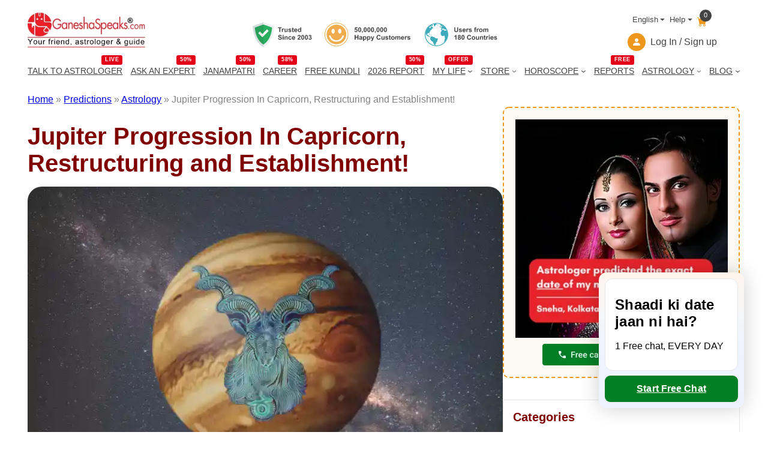

--- FILE ---
content_type: text/html; charset=utf-8
request_url: https://www.google.com/recaptcha/api2/aframe
body_size: 149
content:
<!DOCTYPE HTML><html><head><meta http-equiv="content-type" content="text/html; charset=UTF-8"></head><body><script nonce="Q6ErFFpy0uCEdgLcjbRAig">/** Anti-fraud and anti-abuse applications only. See google.com/recaptcha */ try{var clients={'sodar':'https://pagead2.googlesyndication.com/pagead/sodar?'};window.addEventListener("message",function(a){try{if(a.source===window.parent){var b=JSON.parse(a.data);var c=clients[b['id']];if(c){var d=document.createElement('img');d.src=c+b['params']+'&rc='+(localStorage.getItem("rc::a")?sessionStorage.getItem("rc::b"):"");window.document.body.appendChild(d);sessionStorage.setItem("rc::e",parseInt(sessionStorage.getItem("rc::e")||0)+1);localStorage.setItem("rc::h",'1768722409528');}}}catch(b){}});window.parent.postMessage("_grecaptcha_ready", "*");}catch(b){}</script></body></html>